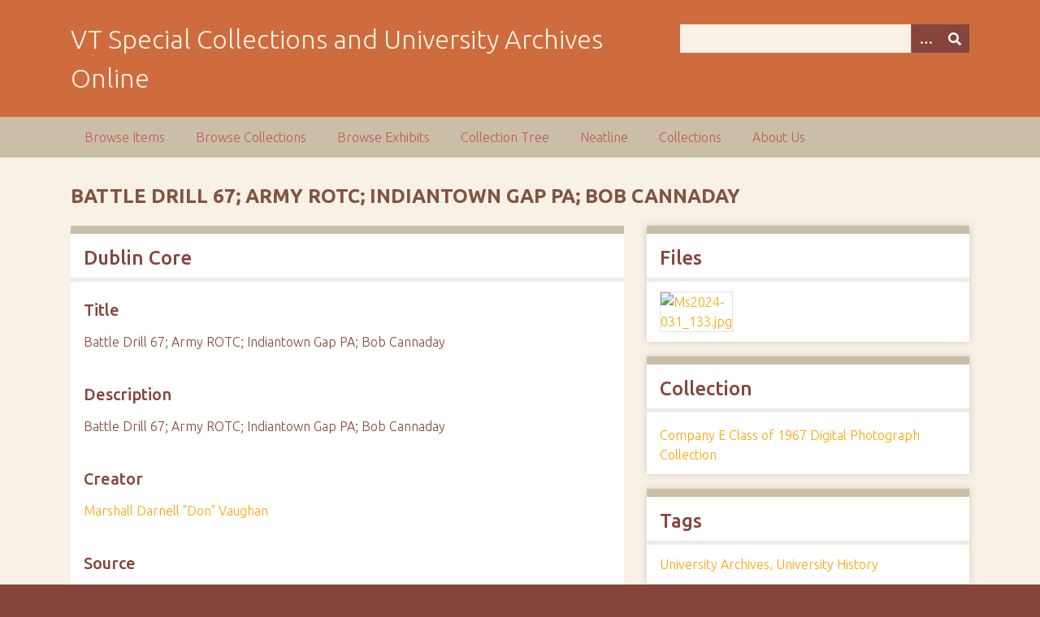

--- FILE ---
content_type: text/html; charset=utf-8
request_url: https://digitalsc.lib.vt.edu/Ms2024-031/Ms2024-031_133
body_size: 4087
content:
<!DOCTYPE html>
<html class="autumn" lang="en-US">
<head>
    <meta charset="utf-8">
    <meta name="viewport" content="width=device-width, initial-scale=1">
        <meta name="author" content="Special Collections and University Archives, University Libraries, Virginia Tech" />
            <meta name="copyright" content="Special Collections and University Archives, University Libraries, Virginia Tech" />
        
        <title>Battle Drill 67; Army ROTC; Indiantown Gap PA; Bob Cannaday &middot; VT Special Collections and University Archives Online</title>

    <link rel="alternate" type="application/rss+xml" title="Omeka RSS Feed" href="/items/browse?output=rss2" /><link rel="alternate" type="application/atom+xml" title="Omeka Atom Feed" href="/items/browse?output=atom" />
    <!-- Plugin Stuff -->
    
    <!-- Stylesheets -->
    <link href="/application/views/scripts/css/public.css?v=3.1.2" media="screen" rel="stylesheet" type="text/css" >
<link href="/plugins/NeatlineFeatures/views/shared/css/nlfeatures.css?v=3.1.2" media="all" rel="stylesheet" type="text/css" >
<link href="/plugins/Html5Media/views/shared/mediaelement/mediaelementplayer-legacy.min.css?v=2.8.1" media="all" rel="stylesheet" type="text/css" >
<link href="/plugins/Html5Media/views/shared/css/html5media.css?v=2.8.1" media="all" rel="stylesheet" type="text/css" >
<link href="//fonts.googleapis.com/css?family=Ubuntu:300,400,500,700,300italic,400italic,500italic,700italic" media="all" rel="stylesheet" type="text/css" >
<link href="/application/views/scripts/css/iconfonts.css?v=3.1.2" media="screen" rel="stylesheet" type="text/css" >
<link href="/themes/seasons/css/normalize.css?v=3.1.2" media="screen" rel="stylesheet" type="text/css" >
<link href="/themes/seasons/css/style.css?v=3.1.2" media="screen" rel="stylesheet" type="text/css" >
<link href="/themes/seasons/css/print.css?v=3.1.2" media="print" rel="stylesheet" type="text/css" >
    <!-- JavaScripts -->
    
    <script type="text/javascript" src="//ajax.googleapis.com/ajax/libs/jquery/3.6.0/jquery.min.js"></script>
<script type="text/javascript">
    //<!--
    window.jQuery || document.write("<script type=\"text\/javascript\" src=\"\/application\/views\/scripts\/javascripts\/vendor\/jquery.js?v=3.1.2\" charset=\"utf-8\"><\/script>")    //-->
</script>
<script type="text/javascript" src="//ajax.googleapis.com/ajax/libs/jqueryui/1.12.1/jquery-ui.min.js"></script>
<script type="text/javascript">
    //<!--
    window.jQuery.ui || document.write("<script type=\"text\/javascript\" src=\"\/application\/views\/scripts\/javascripts\/vendor\/jquery-ui.js?v=3.1.2\" charset=\"utf-8\"><\/script>")    //-->
</script>
<script type="text/javascript" src="/application/views/scripts/javascripts/vendor/jquery.ui.touch-punch.js"></script>
<script type="text/javascript">
    //<!--
    jQuery.noConflict();    //-->
</script>
<script type="text/javascript" src="//maps.google.com/maps/api/js?v=3.8&amp;sensor=false"></script>
<script type="text/javascript" src="/plugins/NeatlineFeatures/views/shared/javascripts/libraries/openlayers/OpenLayers.min.js?v=3.1.2"></script>
<script type="text/javascript" src="/plugins/NeatlineFeatures/views/shared/javascripts/libraries/tile.stamen.js?v=3.1.2"></script>
<script type="text/javascript" src="/plugins/NeatlineFeatures/views/shared/javascripts/neatline-features-2.0.5-min.js?v=3.1.2"></script>
<script type="text/javascript" src="/plugins/Html5Media/views/shared/mediaelement/mediaelement-and-player.min.js?v=2.8.1"></script>
<script type="text/javascript" src="/application/views/scripts/javascripts/vendor/selectivizr.js?v=3.1.2"></script>
<script type="text/javascript" src="/application/views/scripts/javascripts/vendor/jquery-accessibleMegaMenu.js?v=3.1.2"></script>
<script type="text/javascript" src="/application/views/scripts/javascripts/vendor/respond.js?v=3.1.2"></script>
<script type="text/javascript" src="/themes/seasons/javascripts/jquery-extra-selectors.js?v=3.1.2"></script>
<script type="text/javascript" src="/themes/seasons/javascripts/seasons.js?v=3.1.2"></script>
<script type="text/javascript" src="/application/views/scripts/javascripts/globals.js?v=3.1.2"></script></head>
<body class="items show">
    <a href="#content" id="skipnav">Skip to main content</a>
        <div id="wrap">
        <header role="banner">
            <div id="site-title">
                <a href="https://digitalsc.lib.vt.edu" >VT Special Collections and University Archives Online</a>
            </div>
            <div id="search-container" role="search">
                                <form id="search-form" name="search-form" action="/search" aria-label="Search" method="get">    <input type="text" name="query" id="query" value="" title="Query" aria-label="Query" aria-labelledby="search-form query">        <button id="advanced-search" type="button" class="show-advanced button" aria-label="Options" title="Options" aria-labelledby="search-form advanced-search">
        <span class="icon" aria-hidden="true"></span>
    </button>
    <div id="advanced-form">
        <fieldset id="query-types">
            <legend>Search using this query type:</legend>
            <label><input type="radio" name="query_type" id="query_type-keyword" value="keyword" checked="checked">Keyword</label><br>
<label><input type="radio" name="query_type" id="query_type-boolean" value="boolean">Boolean</label><br>
<label><input type="radio" name="query_type" id="query_type-exact_match" value="exact_match">Exact match</label>        </fieldset>
                <fieldset id="record-types">
            <legend>Search only these record types:</legend>
                        <input type="checkbox" name="record_types[]" id="record_types-Item" value="Item" checked="checked"> <label for="record_types-Item">Item</label><br>
                        <input type="checkbox" name="record_types[]" id="record_types-File" value="File" checked="checked"> <label for="record_types-File">File</label><br>
                        <input type="checkbox" name="record_types[]" id="record_types-Collection" value="Collection" checked="checked"> <label for="record_types-Collection">Collection</label><br>
                        <input type="checkbox" name="record_types[]" id="record_types-Exhibit" value="Exhibit" checked="checked"> <label for="record_types-Exhibit">Exhibit</label><br>
                        <input type="checkbox" name="record_types[]" id="record_types-ExhibitPage" value="ExhibitPage" checked="checked"> <label for="record_types-ExhibitPage">Exhibit Page</label><br>
                        <input type="checkbox" name="record_types[]" id="record_types-SimplePagesPage" value="SimplePagesPage" checked="checked"> <label for="record_types-SimplePagesPage">Simple Page</label><br>
                    </fieldset>
                <p><a href="/items/search">Advanced Search (Items only)</a></p>
    </div>
        <button name="submit_search" id="submit_search" type="submit" value="Submit" title="Submit" class="button" aria-label="Submit" aria-labelledby="search-form submit_search"><span class="icon" aria-hidden="true"></span></button></form>
                            </div>
                    </header>

        <nav id="top-nav" class="top" role="navigation">
            <ul class="navigation">
    <li>
        <a href="/items/browse">Browse Items</a>
    </li>
    <li>
        <a href="/collections/browse">Browse Collections</a>
    </li>
    <li>
        <a href="/exhibits">Browse Exhibits</a>
    </li>
    <li>
        <a href="/collection-tree">Collection Tree</a>
    </li>
    <li>
        <a href="/neatline">Neatline</a>
    </li>
    <li>
        <a href="/collections">Collections</a>
    </li>
    <li>
        <a href="/about-us">About Us</a>
    </li>
</ul>        </nav>

        <div id="content" role="main" tabindex="-1">
            
<h1>Battle Drill 67; Army ROTC; Indiantown Gap PA; Bob Cannaday</h1>

<div id="primary">

        
    <div class="element-set">
        <h2>Dublin Core</h2>
            <div id="dublin-core-title" class="element">
        <h3>Title</h3>
                    <div class="element-text">Battle Drill 67; Army ROTC; Indiantown Gap PA; Bob Cannaday</div>
            </div><!-- end element -->
        <div id="dublin-core-description" class="element">
        <h3>Description</h3>
                    <div class="element-text">Battle Drill 67; Army ROTC; Indiantown Gap PA; Bob Cannaday</div>
            </div><!-- end element -->
        <div id="dublin-core-creator" class="element">
        <h3>Creator</h3>
                    <div class="element-text"><a href="/items/browse?advanced%5B0%5D%5Belement_id%5D=39&advanced%5B0%5D%5Btype%5D=is+exactly&advanced%5B0%5D%5Bterms%5D=Marshall+Darnell+%22Don%22+Vaughan">Marshall Darnell &quot;Don&quot; Vaughan</a></div>
            </div><!-- end element -->
        <div id="dublin-core-source" class="element">
        <h3>Source</h3>
                    <div class="element-text"><a href="https://ead.lib.virginia.edu/vivaxtf/view?docId=oai/VT/repositories_2_resources_4239.xml;query=Company%20E%20Class%20of%201967%20Digital%20Photograph%20Collection;brand=defaultl" target="_blank" rel="noreferrer noopener">See the finding aid for the Company E Class of 1967 Digital Photograph Collection</a></div>
            </div><!-- end element -->
        <div id="dublin-core-date" class="element">
        <h3>Date</h3>
                    <div class="element-text"><a href="/items/browse?advanced%5B0%5D%5Belement_id%5D=40&advanced%5B0%5D%5Btype%5D=is+exactly&advanced%5B0%5D%5Bterms%5D=1967">1967</a></div>
            </div><!-- end element -->
        <div id="dublin-core-rights" class="element">
        <h3>Rights</h3>
                    <div class="element-text"><a href="/items/browse?advanced%5B0%5D%5Belement_id%5D=47&advanced%5B0%5D%5Btype%5D=is+exactly&advanced%5B0%5D%5Bterms%5D=Items+in+this+collection+are+protected+by+copyright+and%2For+related+rights.+You+are+free+to+use+items+in+any+way+that+is+permitted+by+the+copyright+and+related+rights+legislation+that+applies+to+your+use.+In+addition%2C+no+permission+is+required+from+the+rights-holder%28s%29+for+educational+uses.+For+other+uses%2C+you+need+to+obtain+permission+from+the+rights-holder%28s%29.+https%3A%2F%2Frightsstatements.org%2Fpage%2FInC-EDU%2F1.0%2F">Items in this collection are protected by copyright and/or related rights. You are free to use items in any way that is permitted by the copyright and related rights legislation that applies to your use. In addition, no permission is required from the rights-holder(s) for educational uses. For other uses, you need to obtain permission from the rights-holder(s). https://rightsstatements.org/page/InC-EDU/1.0/</a></div>
            </div><!-- end element -->
        <div id="dublin-core-is-part-of" class="element">
        <h3>Is Part Of</h3>
                    <div class="element-text"><a href="/items/browse?advanced%5B0%5D%5Belement_id%5D=104&advanced%5B0%5D%5Btype%5D=is+exactly&advanced%5B0%5D%5Bterms%5D=Ms2024-031">Ms2024-031</a></div>
            </div><!-- end element -->
        <div id="dublin-core-format" class="element">
        <h3>Format</h3>
                    <div class="element-text"><a href="/items/browse?advanced%5B0%5D%5Belement_id%5D=42&advanced%5B0%5D%5Btype%5D=is+exactly&advanced%5B0%5D%5Bterms%5D=JPG+File">JPG File</a></div>
            </div><!-- end element -->
        <div id="dublin-core-language" class="element">
        <h3>Language</h3>
                    <div class="element-text"><a href="/items/browse?advanced%5B0%5D%5Belement_id%5D=44&advanced%5B0%5D%5Btype%5D=is+exactly&advanced%5B0%5D%5Bterms%5D=English">English</a></div>
            </div><!-- end element -->
        <div id="dublin-core-type" class="element">
        <h3>Type</h3>
                    <div class="element-text"><a href="/items/browse?advanced%5B0%5D%5Belement_id%5D=51&advanced%5B0%5D%5Btype%5D=is+exactly&advanced%5B0%5D%5Bterms%5D=Photographs">Photographs</a></div>
            </div><!-- end element -->
        <div id="dublin-core-identifier" class="element">
        <h3>Identifier</h3>
                    <div class="element-text">Ms2024-031_133</div>
            </div><!-- end element -->
        <div id="dublin-core-bibliographic-citation" class="element">
        <h3>Bibliographic Citation</h3>
                    <div class="element-text">Researchers wishing to cite this collection should include the following information: [identification of item], [box], [folder], Company E Class of 1967 Digital Photograph Collection, Ms2024-031, Special Collections and University Archives, Virginia Tech, Blacksburg, Va.</div>
            </div><!-- end element -->
        <div id="dublin-core-rights-holder" class="element">
        <h3>Rights Holder</h3>
                    <div class="element-text"><a href="/items/browse?advanced%5B0%5D%5Belement_id%5D=125&advanced%5B0%5D%5Btype%5D=is+exactly&advanced%5B0%5D%5Bterms%5D=Special+Collections+and+University+Archives%2C+University+Libraries%2C+Virginia+Tech">Special Collections and University Archives, University Libraries, Virginia Tech</a></div>
            </div><!-- end element -->
    </div><!-- end element-set -->
    
    <span class="Z3988" title="ctx_ver=Z39.88-2004&amp;rft_val_fmt=info%3Aofi%2Ffmt%3Akev%3Amtx%3Adc&amp;rfr_id=info%3Asid%2Fomeka.org%3Agenerator&amp;rft.creator=Marshall+Darnell+%22Don%22+Vaughan&amp;rft.description=Battle+Drill+67%3B+Army+ROTC%3B+Indiantown+Gap+PA%3B+Bob+Cannaday&amp;rft.date=1967&amp;rft.format=JPG+File&amp;rft.source=See+the+finding+aid+for+the+Company+E+Class+of+1967+Digital+Photograph+Collection&amp;rft.language=English&amp;rft.rights=Items+in+this+collection+are+protected+by+copyright+and%2For+related+rights.+You+are+free+to+use+items+in+any+way+that+is+permitted+by+the+copyright+and+related+rights+legislation+that+applies+to+your+use.+In+addition%2C+no+permission+is+required+from+the+rights-holder%28s%29+for+educational+uses.+For+other+uses%2C+you+need+to+obtain+permission+from+the+rights-holder%28s%29.+https%3A%2F%2Frightsstatements.org%2Fpage%2FInC-EDU%2F1.0%2F&amp;rft.title=Battle+Drill+67%3B+Army+ROTC%3B+Indiantown+Gap+PA%3B+Bob+Cannaday&amp;rft.type=Still+Image&amp;rft.identifier=https%3A%2F%2Fdigitalsc.lib.vt.edu%2FMs2024-031%2FMs2024-031_133" aria-hidden="true"></span>
</div><!-- end primary -->

<aside id="sidebar">

    <!-- The following returns all of the files associated with an item. -->
        <div id="itemfiles" class="element">
        <h2>Files</h2>
        <div id="item-images"><div ><a href="/Ms2024-031/Ms2024-031_133/29606"><img src="https://digitalsc.lib.vt.edu/files/square_thumbnails/b702fb24c5646d6814d2dfd614b0f469.jpg" alt="Ms2024-031_133.jpg" title="Ms2024-031_133.jpg"></a></div></div>    </div>
    
    <!-- If the item belongs to a collection, the following creates a link to that collection. -->
        <div id="collection" class="element">
        <h2>Collection</h2>
        <div class="element-text"><p><a href="/Ms2024-031">Company E Class of 1967 Digital Photograph Collection</a></p></div>
    </div>
    
    <!-- The following prints a list of all tags associated with the item -->
        <div id="item-tags" class="element">
        <h2>Tags</h2>
        <div class="element-text"><a href="/items/browse?tags=University+Archives%2C+University+History" rel="tag">University Archives, University History</a></div>
    </div>
    
    <!-- The following prints a citation for this item. -->
    <div id="item-citation" class="element">
        <h2>Citation</h2>
        <div class="element-text">Marshall Darnell &quot;Don&quot; Vaughan, &#8220;Battle Drill 67; Army ROTC; Indiantown Gap PA; Bob Cannaday,&#8221; <em>VT Special Collections and University Archives Online</em>, accessed November 12, 2025, <span class="citation-url">https://digitalsc.lib.vt.edu/Ms2024-031/Ms2024-031_133</span>.</div>
    </div>

</aside>

<ul class="item-pagination navigation">
    <li id="previous-item" class="previous"><a href="/Ms2024-031/Ms2024-031_132">&larr; Previous Item</a></li>
    <li id="next-item" class="next"><a href="/Ms2024-031/Ms2024-031_134">Next Item &rarr;</a></li>
</ul>

</div><!-- end content -->

<footer role="contentinfo">

        <div id="custom-footer-text">
                                        <p>Special Collections and University Archives, University Libraries, Virginia Tech</p>
                    </div>

        <p>Proudly powered by <a href="http://omeka.org">Omeka</a>.</p>

    <script type="text/javascript">var accountId ="G-193CZT84N0";var _gaq = _gaq || [];
_gaq.push(['_setAccount', accountId]);
_gaq.push(['_trackPageview']);

(function() {
var ga = document.createElement('script'); ga.type = 'text/javascript'; ga.async = true;
ga.src = ('https:' == document.location.protocol ? 'https://ssl' : 'http://www') + '.google-analytics.com/ga.js';
var s = document.getElementsByTagName('script')[0]; s.parentNode.insertBefore(ga, s);
})();
</script>
</footer>

</div><!--end wrap-->

<script type="text/javascript">
jQuery(document).ready(function () {
    Omeka.showAdvancedForm();
    Omeka.skipNav();
    Omeka.megaMenu("#top-nav");
    Seasons.mobileSelectNav();
});
</script>

</body>

</html>
